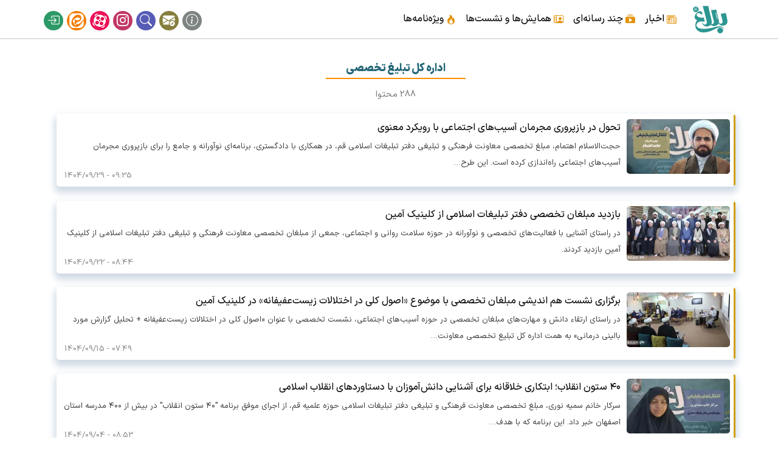

--- FILE ---
content_type: text/html; charset=UTF-8
request_url: https://www.balagh.ir/category/7?page=1
body_size: 7262
content:
<!DOCTYPE html>
<html lang="fa" dir="rtl" prefix="og: https://ogp.me/ns#">
  <head>
    <meta charset="utf-8" />
<meta name="abstract" content="معاونت فرهنگی دفتر تبلیغات اسلامی حوزه علمیه قم با محتوای دینی" />
<meta name="keywords" content="تبلیغ,دفتر تبلیغات اسلامی,اهل بیت,رمضان,نماز,روزه,اسلام," />
<link rel="canonical" href="https://www.balagh.ir/category/7" />
<link rel="alternate" hreflang="x-default" href="fa" />
<meta name="MobileOptimized" content="width" />
<meta name="HandheldFriendly" content="true" />
<meta name="viewport" content="width=device-width, initial-scale=1, shrink-to-fit=no" />
<meta http-equiv="x-ua-compatible" content="ie=edge" />
<link rel="icon" href="/sites/default/files/logo_0_0.png" type="image/png" />

    <title>اداره کل تبلیغ تخصصی | بلاغ</title>
    <link rel="stylesheet" media="all" href="/sites/default/files/css/css_MtIXI_Yiw07Em-o6SCeDklzmReXuhwmo_kxRkgLMZZs.css?delta=0&amp;language=fa&amp;theme=balagh&amp;include=eJyNi0EOwjAMBD-UNE-KnOCmlmK7ih1Kfw8CiQMc4LJazc4W6NC2VFTdfMAeygu0ro8Wzc9O0sJ7zwXGIE2wrnT7xr9ujGbQ0PKxkWOoOjBV5V0FxW359GNklJmr9sli_-oMJMFOc-RUwDBcCQ9Lz1xYL7PjHUa-YZI" />
<link rel="stylesheet" media="all" href="/sites/default/files/css/css_5bGZ1AMFucJOiubyDl9z-Gbi64SOM1g7l3f_REm8v_4.css?delta=1&amp;language=fa&amp;theme=balagh&amp;include=eJyNi0EOwjAMBD-UNE-KnOCmlmK7ih1Kfw8CiQMc4LJazc4W6NC2VFTdfMAeygu0ro8Wzc9O0sJ7zwXGIE2wrnT7xr9ujGbQ0PKxkWOoOjBV5V0FxW359GNklJmr9sli_-oMJMFOc-RUwDBcCQ9Lz1xYL7PjHUa-YZI" />
<link rel="stylesheet" media="print" href="/sites/default/files/css/css_rDMOJV6FYyu6uUU11fAWKLYti1rc46vM5w_gKluyPSU.css?delta=2&amp;language=fa&amp;theme=balagh&amp;include=eJyNi0EOwjAMBD-UNE-KnOCmlmK7ih1Kfw8CiQMc4LJazc4W6NC2VFTdfMAeygu0ro8Wzc9O0sJ7zwXGIE2wrnT7xr9ujGbQ0PKxkWOoOjBV5V0FxW359GNklJmr9sli_-oMJMFOc-RUwDBcCQ9Lz1xYL7PjHUa-YZI" />

    


  </head>
  <body class="layout-no-sidebars page-taxonomy-term-7 page-vocabulary-subject page-view-taxonomy-term path-taxonomy">
    <a href="#main-content" class="visually-hidden-focusable">
      رفتن به محتوای اصلی
    </a>
    
      <div class="dialog-off-canvas-main-canvas" data-off-canvas-main-canvas>
    <div id="page-wrapper">
  <div id="page">
    <header id="header" class="header" role="banner" aria-label="Site header">
                                <nav class="navbar navbar-expand-lg" id="navbar-main" data-toggle="affix">
                        <div class="container">
                                  <a href="/" title="خانه" rel="home" class="navbar-brand">
              <img src="/sites/default/files/logo_0.png" alt="خانه" class="img-fluid d-inline-block align-top" />
            
    </a>
    

                              <button class="navbar-toggler collapsed" type="button" data-bs-toggle="collapse" data-bs-target="#CollapsingNavbar" aria-controls="CollapsingNavbar" aria-expanded="false" aria-label="Toggle navigation"><span class="navbar-toggler-icon"></span></button>
                <div class="collapse navbar-collapse justify-content-end" id="CollapsingNavbar">
                                      <nav role="navigation" aria-labelledby="block-balagh-main-menu-menu" id="block-balagh-main-menu" class="block block-menu navigation menu--main">
            
  <h2 class="visually-hidden" id="block-balagh-main-menu-menu">Main navigation</h2>
  

        
              <ul class="clearfix nav navbar-nav" data-component-id="bootstrap_barrio:menu_main">
                    <li class="nav-item menu-item--expanded active dropdown">
                          <a href="/category/1" class="nav-link active dropdown-toggle nav-link--category-1" data-bs-toggle="dropdown" aria-expanded="false" aria-haspopup="true" data-drupal-link-system-path="taxonomy/term/1">اخبار</a>
                        <ul class="dropdown-menu">
                    <li class="dropdown-item">
                          <a href="/archive" class="nav-link--archive" data-drupal-link-system-path="archive">آرشیو اخبار</a>
              </li>
                <li class="dropdown-item">
                          <a href="/category/3" class="nav-link--category-3" data-drupal-link-system-path="taxonomy/term/3">حوزه معاونت</a>
              </li>
                <li class="dropdown-item">
                          <a href="/category/5" class="nav-link--category-5" data-drupal-link-system-path="taxonomy/term/5">اداره کل تبلیغ عمومی</a>
              </li>
                <li class="dropdown-item active">
                          <a href="/category/7" class="active nav-link--category-7" data-drupal-link-system-path="taxonomy/term/7">اداره کل تبلیغ تخصصی</a>
              </li>
                <li class="dropdown-item">
                          <a href="/category/4" class="nav-link--category-4" data-drupal-link-system-path="taxonomy/term/4">مرکز آموزش‌های کاربردی</a>
              </li>
                <li class="dropdown-item">
                          <a href="/category/6" class="nav-link--category-6" data-drupal-link-system-path="taxonomy/term/6">گروه تولید محتوا</a>
              </li>
        </ul>
  
              </li>
                <li class="nav-item menu-item--expanded dropdown">
                          <a href="/video" class="nav-link dropdown-toggle nav-link--video" data-bs-toggle="dropdown" aria-expanded="false" aria-haspopup="true" data-drupal-link-system-path="video">چند رسانه‌ای</a>
                        <ul class="dropdown-menu">
                    <li class="dropdown-item">
                          <a href="/photo" class="nav-link--photo" data-drupal-link-system-path="photo">تصویر</a>
              </li>
                <li class="dropdown-item">
                          <a href="/sound" class="nav-link--sound" data-drupal-link-system-path="sound">صوت</a>
              </li>
                <li class="dropdown-item">
                          <a href="/video" class="nav-link--video" data-drupal-link-system-path="video">فیلم</a>
              </li>
                <li class="dropdown-item">
                          <a href="/software" class="nav-link--software" data-drupal-link-system-path="software">نرم افزار</a>
              </li>
        </ul>
  
              </li>
                <li class="nav-item">
                          <a href="/content/11138" class="nav-link nav-link--content-11138" data-drupal-link-system-path="node/11138">همایش‌ها و نشست‌ها</a>
              </li>
                <li class="nav-item">
                          <a href="/special" class="nav-link nav-link--special" data-drupal-link-system-path="special">ویژه‌نامه‌ها</a>
              </li>
        </ul>
  



  </nav>


                                      <div class="form-inline navbar-form justify-content-end">
                        <section class="row region region-header-form">
    <nav role="navigation" aria-labelledby="block-balagh-account-menu-menu" id="block-balagh-account-menu" class="block block-menu navigation menu--account">
            
  <h2 class="visually-hidden" id="block-balagh-account-menu-menu">User account menu</h2>
  

        
              <ul class="clearfix nav flex-row" data-component-id="bootstrap_barrio:menu_columns">
                    <li class="nav-item">
                <a href="/content/7025" title="درباره ما" class="nav-link nav-link--content-7025" data-drupal-link-system-path="node/7025">درباره ما</a>
              </li>
                <li class="nav-item">
                <a href="/contact" title="ارتباط با ما" class="nav-link nav-link--contact" data-drupal-link-system-path="webform/contact">ارتباط با ما</a>
              </li>
                <li class="nav-item">
                <a href="/searching" class="nav-link nav-link--searching" data-drupal-link-system-path="searching">جستجو</a>
              </li>
                <li class="nav-item">
                <a href="https://www.instagram.com/balagh.ir" title="اینستاگرام" class="nav-link nav-link-https--wwwinstagramcom-balaghir">اینستاگرام</a>
              </li>
                <li class="nav-item">
                <a href="https://www.aparat.com/balagh" title="آپارات" class="nav-link nav-link-https--wwwaparatcom-balagh">آپارات</a>
              </li>
                <li class="nav-item">
                <a href="https://eitaa.com/balagh_ir" title="ایتا" class="nav-link nav-link-https--eitaacom-balagh-ir">ایتا</a>
              </li>
                <li class="nav-item">
                <a href="/user/login" title="ورود سایت" class="nav-link nav-link--user-login" data-drupal-link-system-path="user/login">ورود</a>
              </li>
        </ul>
  



  </nav>

  </section>

                    </div>
                                                    </div>
                                                    </div>
                      </nav>
                  </header>
	

          <div class="highlighted">
        <aside class="container section clearfix" role="complementary">
            <div data-drupal-messages-fallback class="hidden"></div>


        </aside>
      </div>
            <div id="main-wrapper" class="layout-main-wrapper clearfix">
              <div id="main" class="container">
          
          <div class="row row-offcanvas row-offcanvas-left clearfix">
              <main class="main-content col" id="content" role="main">
                <section class="section">
                  <a href="#main-content" id="main-content" tabindex="-1"></a>
                    <div id="block-balagh-page-title" class="block block-core block-page-title-block">
  
    
      <div class="content">
      
  <h1 class="title">اداره کل تبلیغ تخصصی</h1>


    </div>
  </div>
<div id="block-balagh-content" class="block block-system block-system-main-block">
  
    
      <div class="content">
      <div class="views-element-container"><div class="view view-taxonomy-term view-id-taxonomy_term view-display-id-page_1 js-view-dom-id-fbbd0ff8262877f140b425f6f16ab8963f88d9bb046ff5b9302ccb14328b8b9c">
  
    
      <div class="view-header">
      <div id="taxonomy-term-7" class="taxonomy-term vocabulary-subject">
  
    
  <div class="content">
    
  </div>
</div>
<div class="headsafahat">
288 محتوا
</div>

    </div>
      
      <div class="view-content row">
          <div class="views-row">
    <div class="views-field views-field-field-image"><div class="field-content">  <a href="/content/23065"><img loading="lazy" src="/sites/default/files/styles/thumbnail/public/1404-09/7_4.jpg.webp?itok=xJIAN8T_" width="170" height="90" alt="حجت‌الاسلام اهتمام" class="image-style-thumbnail" />

</a>
</div></div><div class="views-field views-field-title"><h3 class="field-content"><a href="/content/23065" hreflang="fa">تحول در بازپروری مجرمان آسیب‌های اجتماعی با رویکرد معنوی</a></h3></div><div class="views-field views-field-body"><div class="field-content"><p>حجت‌الاسلام اهتمام، مبلغ تخصصی معاونت فرهنگی و تبلیغی دفتر تبلیغات اسلامی قم، در همکاری با دادگستری، برنامه‌ای نوآورانه و جامع را برای بازپروری مجرمان آسیب‌های اجتماعی راه‌اندازی کرده است. این طرح…</div></div><div class="views-field views-field-created"><span class="field-content"><time datetime="1404-09-29\+033009:35:29+03:30" title="09:35 1404-09-29" class="datetime">09:35 - 1404/09/29</time>
</span></div>
  </div>
    <div class="views-row">
    <div class="views-field views-field-field-image"><div class="field-content">  <a href="/content/23042"><img loading="lazy" src="/sites/default/files/styles/thumbnail/public/1404-09/2_5.jpg.webp?itok=rXpKWj7l" width="170" height="90" alt=" کلینیک تخصصی آمین" class="image-style-thumbnail" />

</a>
</div></div><div class="views-field views-field-title"><h3 class="field-content"><a href="/content/23042" hreflang="fa">بازدید مبلغان تخصصی دفتر تبلیغات اسلامی از کلینیک آمین</a></h3></div><div class="views-field views-field-body"><div class="field-content"><p>در راستای آشنایی با فعالیت‌های تخصصی و نوآورانه در حوزه سلامت روانی و اجتماعی، جمعی از مبلغان تخصصی معاونت فرهنگی و تبلیغی دفتر تبلیغات اسلامی از کلینیک آمین بازدید کردند.</p>
</div></div><div class="views-field views-field-created"><span class="field-content"><time datetime="1404-09-22\+033008:44:15+03:30" title="08:44 1404-09-22" class="datetime">08:44 - 1404/09/22</time>
</span></div>
  </div>
    <div class="views-row">
    <div class="views-field views-field-field-image"><div class="field-content">  <a href="/content/23040"><img loading="lazy" src="/sites/default/files/styles/thumbnail/public/1404-09/6_3.jpg.webp?itok=DSmzwII0" width="170" height="90" alt="برگزاری نشست هم اندیشی مبلغان تخصصی با موضوع «اصول کلی در اختلالات زیست‌عفیفانه» در کلینیک آمین" class="image-style-thumbnail" />

</a>
</div></div><div class="views-field views-field-title"><h3 class="field-content"><a href="/content/23040" hreflang="fa">برگزاری نشست هم اندیشی مبلغان تخصصی با موضوع «اصول کلی در اختلالات زیست‌عفیفانه» در کلینیک آمین</a></h3></div><div class="views-field views-field-body"><div class="field-content"><p>در راستای ارتقاء دانش و مهارت‌های مبلغان تخصصی در حوزه آسیب‌های اجتماعی، نشست تخصصی با عنوان «اصول کلی در اختلالات زیست‌عفیفانه + تحلیل گزارش مورد بالینی درمانی» به همت اداره کل تبلیغ تخصصی معاونت…</div></div><div class="views-field views-field-created"><span class="field-content"><time datetime="1404-09-15\+033007:49:22+03:30" title="07:49 1404-09-15" class="datetime">07:49 - 1404/09/15</time>
</span></div>
  </div>
    <div class="views-row">
    <div class="views-field views-field-field-image"><div class="field-content">  <a href="/content/23022"><img loading="lazy" src="/sites/default/files/styles/thumbnail/public/1404-09/msahbh-ha_0.jpg.webp?itok=TsTkGanx" width="170" height="90" alt="1" class="image-style-thumbnail" />

</a>
</div></div><div class="views-field views-field-title"><h3 class="field-content"><a href="/content/23022" hreflang="fa">۴۰ ستون انقلاب؛ ابتکاری خلاقانه برای آشنایی دانش‌آموزان با دستاوردهای انقلاب اسلامی</a></h3></div><div class="views-field views-field-body"><div class="field-content"><p>سرکار خانم سمیه نوری، مبلغ تخصصی معاونت فرهنگی و تبلیغی دفتر تبلیغات اسلامی حوزه علمیه قم، از اجرای موفق برنامه "۴۰ ستون انقلاب" در بیش از ۴۰۰ مدرسه استان اصفهان خبر داد. این برنامه که با هدف…</div></div><div class="views-field views-field-created"><span class="field-content"><time datetime="1404-09-04\+033008:53:32+03:30" title="08:53 1404-09-04" class="datetime">08:53 - 1404/09/04</time>
</span></div>
  </div>
    <div class="views-row">
    <div class="views-field views-field-field-image"><div class="field-content">  <a href="/content/23005"><img loading="lazy" src="/sites/default/files/styles/thumbnail/public/1404-08/2_9.jpg.webp?itok=34_7fOxZ" width="170" height="90" alt="1" class="image-style-thumbnail" />

</a>
</div></div><div class="views-field views-field-title"><h3 class="field-content"><a href="/content/23005" hreflang="fa">حضرت زهرا (س)، سرآمد تبدیل تهدید به فرصت</a></h3></div><div class="views-field views-field-body"><div class="field-content"><p> در آستانه ایام شهادت حضرت فاطمه زهرا (س)، اختتامیه دوره هم‌افزایی مبلغان اعزامی به مدارس شهرستان‌های درود و بروجرد با حضور حجت‌الاسلام والمسلمین سعید روستا آزاد، معاون فرهنگی و تبلیغی دفتر…</div></div><div class="views-field views-field-created"><span class="field-content"><time datetime="1404-09-01\+033011:37:04+03:30" title="11:37 1404-09-01" class="datetime">11:37 - 1404/09/01</time>
</span></div>
  </div>
    <div class="views-row">
    <div class="views-field views-field-field-image"><div class="field-content">  <a href="/content/23004"><img loading="lazy" src="/sites/default/files/styles/thumbnail/public/1404-08/khbr.jpgnkhbgany.jpg.webp?itok=294htoXu" width="170" height="90" alt="نشست هم‌اندیشی مبلغان: شبهات فاطمی و راهکارهای عملی" class="image-style-thumbnail" />

</a>
</div></div><div class="views-field views-field-title"><h3 class="field-content"><a href="/content/23004" hreflang="fa">نشست هم‌اندیشی مبلغان: شبهات فاطمی و راهکارهای عملی</a></h3></div><div class="views-field views-field-body"><div class="field-content"><p>نشست هم اندیشی تخصصی ویژه مبلغان نخبه در عرصه تعمیق ایمان وباورهای دینی با موضوع روش های مواجهه باشبهات و واکاوی شبهات فاطمی(س) به همت اداره امور تبلیغ نخبگان معاونت فرهنگی و تبلیغی دفتر تبلیغات…</div></div><div class="views-field views-field-created"><span class="field-content"><time datetime="1404-08-27\+033009:30:53+03:30" title="09:30 1404-08-27" class="datetime">09:30 - 1404/08/27</time>
</span></div>
  </div>
    <div class="views-row">
    <div class="views-field views-field-field-image"><div class="field-content">  <a href="/content/22992"><img loading="lazy" src="/sites/default/files/styles/thumbnail/public/1404-08/khbr.jpg31.jpg.webp?itok=pNyqj2EF" width="170" height="90" alt="جلسه هم‌افزایی مبلغان اعزامی به مدارس در شهرستان‌های دورود و بروجرد" class="image-style-thumbnail" />

</a>
</div></div><div class="views-field views-field-title"><h3 class="field-content"><a href="/content/22992" hreflang="fa">جلسه هم‌افزایی مبلغان اعزامی به مدارس در شهرستان‌های دورود و بروجرد برگزار شد</a></h3></div><div class="views-field views-field-body"><div class="field-content"><p>با حمایت اداره کل تبلیغ تخصصی معاونت فرهنگی و تبلیغی دفتر تبلیغات اسلامی، نخستین جلسه هم‌افزایی ویژه‌ی مبلغان اعزامی به مدارس شهرستان‌های دورود و بروجرد برگزار شد.</p>
</div></div><div class="views-field views-field-created"><span class="field-content"><time datetime="1404-08-20\+033011:56:47+03:30" title="11:56 1404-08-20" class="datetime">11:56 - 1404/08/20</time>
</span></div>
  </div>
    <div class="views-row">
    <div class="views-field views-field-field-image"><div class="field-content">  <a href="/content/22985"><img loading="lazy" src="/sites/default/files/styles/thumbnail/public/1404-08/msahbh-ha-recovered.jpg.webp?itok=ekNqjOTc" width="170" height="90" alt="1" class="image-style-thumbnail" />

</a>
</div></div><div class="views-field views-field-title"><h3 class="field-content"><a href="/content/22985" hreflang="fa">طرح «بر مدار معنویت»؛ امیدی برای رهایی از اعتیاد و بازسازی زندگی</a></h3></div><div class="views-field views-field-body"><div class="field-content"><p>طرح «بر مدار معنویت» نشان داده است که با رویکرد معنوی و فرهنگی می‌توان به درمان اعتیاد امیدوار بود. این طرح نه تنها به درمان معتادان می‌پردازد، بلکه به بازسازی زندگی آنها و بازگرداندن امید به…</div></div><div class="views-field views-field-created"><span class="field-content"><time datetime="1404-08-17\+033007:59:10+03:30" title="07:59 1404-08-17" class="datetime">07:59 - 1404/08/17</time>
</span></div>
  </div>
    <div class="views-row">
    <div class="views-field views-field-field-image"><div class="field-content">  <a href="/content/22971"><img loading="lazy" src="/sites/default/files/styles/thumbnail/public/1404-08/msahbh-ha_0.jpg.webp?itok=GaDo_wCO" width="170" height="90" alt="درچه" class="image-style-thumbnail" />

</a>
</div></div><div class="views-field views-field-title"><h3 class="field-content"><a href="/content/22971" hreflang="fa"> &quot;درسنامه مثبت من&quot;: طرح نوین تبلیغی برای ترویج تفکر و مسئولیت‌پذیری در نوجوانان</a></h3></div><div class="views-field views-field-body"><div class="field-content"><p>حجت‌الاسلام علی درچه بیان کرد: طرح "درسنامه مثبت من" که با هدف ترویج تفکر، تحلیل و مسئولیت‌پذیری در نوجوانان طراحی شده است، با استفاده از فیلم‌ها و کتاب‌های منتخب، مخاطبان را به همزاد پنداری با…</div></div><div class="views-field views-field-created"><span class="field-content"><time datetime="1404-08-10\+033008:24:53+03:30" title="08:24 1404-08-10" class="datetime">08:24 - 1404/08/10</time>
</span></div>
  </div>
    <div class="views-row">
    <div class="views-field views-field-field-image"><div class="field-content">  <a href="/content/22957"><img loading="lazy" src="/sites/default/files/styles/thumbnail/public/1404-07/9898989.jpg.webp?itok=7ZKwKwkq" width="170" height="90" alt="حجت‌الاسلام گلسرخی" class="image-style-thumbnail" />

</a>
</div></div><div class="views-field views-field-title"><h3 class="field-content"><a href="/content/22957" hreflang="fa">خانواده، سنگ بنای جامعه سالم است</a></h3></div><div class="views-field views-field-body"><div class="field-content"><p>حجت‌الاسلام گلسرخی اظهار داشت: با توجه به سال‌ها فعالیت در حوزه مشاوره دینی و روانشناسی با رویکرد اسلامی به این نتیجه رسیده ایم که توانمندسازی خانواده‌ها کلید حل بسیاری از بحران‌های اجتماعی و…</div></div><div class="views-field views-field-created"><span class="field-content"><time datetime="1404-08-04\+033009:05:30+03:30" title="09:05 1404-08-04" class="datetime">09:05 - 1404/08/04</time>
</span></div>
  </div>

    </div>
  
        <nav aria-label="pagination-heading">
    <h4 id="pagination-heading" class="visually-hidden">Pagination</h4>
    <ul class="pagination js-pager__items">
                    <li class="page-item">
          <a href="?page=0" title="برو به صفحه اول" class="page-link">
            <span aria-hidden="true">« اولین</span>
            <span class="visually-hidden">First page</span>
          </a>
        </li>
                          <li class="page-item">
          <a href="?page=0" title="برو به صفحه قبلی" rel="prev" class="page-link">
            <span aria-hidden="true">‹ قبلی</span>
            <span class="visually-hidden">Previous page</span>
          </a>
        </li>
                                      <li class="page-item ">
                      <a href="?page=0" title="" class="page-link">1</a>
                  </li>
              <li class="page-item active">
                      <span class="page-link">2</span>
                  </li>
              <li class="page-item ">
                      <a href="?page=2" title="" class="page-link">3</a>
                  </li>
              <li class="page-item ">
                      <a href="?page=3" title="" class="page-link">4</a>
                  </li>
              <li class="page-item ">
                      <a href="?page=4" title="" class="page-link">5</a>
                  </li>
              <li class="page-item ">
                      <a href="?page=5" title="" class="page-link">6</a>
                  </li>
              <li class="page-item ">
                      <a href="?page=6" title="" class="page-link">7</a>
                  </li>
              <li class="page-item ">
                      <a href="?page=7" title="" class="page-link">8</a>
                  </li>
              <li class="page-item ">
                      <a href="?page=8" title="" class="page-link">9</a>
                  </li>
                          <li class="page-item" role="presentation"><span class="page-link">&hellip;</span></li>
                          <li class="page-item">
          <a href="?page=2" title="برو به صفحه بعدی" rel="next" class="page-link">
            <span aria-hidden="true">بعدی ›</span>
            <span class="visually-hidden">صفحه بعد</span>
          </a>
        </li>
                          <li class="page-item">
          <a href="?page=28" title="برو به صفحه آخر" class="page-link">
            <span aria-hidden="true">آخرین »</span>
            <span class="visually-hidden">Last page</span>
          </a>
        </li>
          </ul>
  </nav>

          </div>
</div>

    </div>
  </div>


                </section>
              </main>
                                  </div>
        </div>
          </div>
    	
	<div class="foottop"></div>
      <div class="balagh foot">
	  <aside class="container clearfix" role="complementary">
		    <section class="row region region-balagh-h">
    <div id="block-foooter" class="block-content-basic block block-block-content block-block-contentc4d23d81-2554-40e1-8d65-590da519d3dd">
  
    
      <div class="content">
      
            <div class="clearfix text-formatted field field--name-body field--type-text-with-summary field--label-hidden field__item"><div class="row">
<div class="col-ho footerlogo">
<a href="https://e-rasaneh.ir/Certificate/80538"><img src="https://www.balagh.ir/sites/default/files/rasane.jpg"></a>
</div>
<div class="col-ho">
<h5>پیوندها</h5>
<ul>
<li><a href="https://www.leader.ir" rel="nofollow">دفتر مقام معظم رهبری</a></li>
<li><a href="http://dte.ir" rel="nofollow" target="_blank">دفتر تبلیغات اسلامی حوزه علمیه قم</a></li>
<li><a href="http://isca.ac.ir" rel="nofollow" target="_blank">معاونت پژوهش</a></li>
<li><a href="http://eshragh.ir/" rel="nofollow" target="_blank">معاونت فضای مجازی، هنر و رسانه</a></li>
</ul>
</div>
<div class="col-ho">
<h5>پیوندها</h5>
<ul>
<li><a href="http://dtekh.ir/" rel="nofollow" target="_blank">شعبه خراسان رضوی</a></li>
<li><a href="http://bou.ac.ir" rel="nofollow" target="_blank">دانشگاه باقر العلوم ع</a></li>
<li><a href="http://dqdte.ir" rel="nofollow" target="_blank">قطب های فکری فرهنگی دفتر تبلیغات</a></li>
</ul>
</div>
<div class="col-ho">
<h5>پیوندهای داخلی</h5>
<ul>
<li><a href="https://tm.balagh.ir" target="_blank">تولید محتوای فرهنگی تبلیغی</a></li>
<li><a href="https://roshd.balagh.ir" target="_blank">رشد - مبلغان تخصصی</a></li>
<li><a href="https://el.balagh.ir" target="_blank">مرکز آموزشهای کاربردی</a></li>
<li><a href="https://www.balagh.ir/user" target="_blank">ورود سایت</a></li>
</ul>
</div>
<div class="col-ho">
<h5>شبکه های اجتماعی</h5>
<ul>
<li><a href="http://sapp.ir/balagh_ir" rel="nofollow" target="_blank">سروش</a></li>
<li><a href="https://eitaa.com/balagh_ir" rel="nofollow" target="_blank">ایتا</a></li>
<li><a href="https://www.instagram.com/balagh_ir/" rel="nofollow" target="_blank">اینستاگرام</a></li>
<li><a href="http://www.aparat.com/balagh" rel="nofollow" target="_blank">آپارات</a></li>
</ul>
</div>
</div>
</div>
      
    </div>
  </div>

  </section>

		  </aside>
      </div>

  </div>
</div>
<div class="menumobile">
<div class="container text-center">
<div class="row">
<nav class="navbar fixed-bottom bg-light d-flex">
<span data-bs-toggle="modal" data-bs-target="#mohtava"><i class="bi bi-grid-3x3-gap-fill"></i></span>
<span data-bs-toggle="modal" data-bs-target="#samaneh"><i class="bi bi-diagram-3"></i></span>
<span><a href="https://www.balagh.ir"><i class="bi bi-house-fill"></i></a></span>
<span data-bs-toggle="modal" data-bs-target="#contact"><i class="bi bi-send-check"></i></span>
<span data-bs-toggle="modal" data-bs-target="#social"><i class="bi bi-instagram"></i></span>
</nav></div></div>

<div class="modal fade" id="mohtava" tabindex="-1">
<div class="modal-dialog">
<div class="modal-content">
<div class="modal-header">
<button type="button" class="btn-close" data-bs-dismiss="modal" aria-label="Close"></button>
</div>

<div class="modal-body">
<h3>اخبار</h3>
<div class="row row-cols-3 text-center">
<div class="col"><a href="/archive"><i class="bi bi-archive"></i> <span>آرشیو</span></a></div>
<div class="col"><a href="/category/3"><i class="bi bi-newspaper"></i> <span>حوزه معاونت</span></a></div>
<div class="col"><a href="/category/5"><i class="bi bi-people"></i> <span>تبلیع عمومی</span></a></div>
<div class="col"><a href="/category/7"><i class="bi bi-people-fill"></i> <span>تبلیغ تخصصی</span></a></div>
<div class="col"><a href="/category/4"><i class="bi bi-mortarboard"></i> <span>آموزشهای کاربردی</span></a></div>
<div class="col"><a href="/category/6"><i class="bi bi-pencil-square"></i> <span>تولید محتوا</span></a></div>
</div>
<h3>چند رسانه</h3>
<div class="row row-cols-3 text-center">
<div class="col"><a href="/photo"><i class="bi bi-camera2"></i> <span>تصویر</span></a></div>
<div class="col"><a href="/sound"><i class="bi bi-volume-up"></i> <span>صوت</span></a></div>
<div class="col"><a href="/video"><i class="bi bi-camera-reels"></i></i> <span>فیلم</span></a></div>
<div class="col"><a href="/software"><i class="bi bi-hdd"></i> <span>نرم افزار</span></a></div>
<div class="col"><a href="/searching"><i class="bi bi-search"></i> <span>جستجو</span></a></div>
</div>
<h3>سایر</h3>
<div class="row row-cols-3 text-center">
<div class="col"><a href="/content/11138"><i class="bi bi-person-workspace"></i> <span>همایش ونشست</span></a></div>
<div class="col"><a href="/special"><i class="bi bi-fire"></i> <span>ویژه‌نامه</span></a></div>
<div class="col"><a href="/content/7025"><i class="bi bi-exclamation-circle"></i> <span>درباره ما</span></a></div>
</div></div></div></div></div>
  
<div class="modal fade" id="samaneh" tabindex="-1">
<div class="modal-dialog">
<div class="modal-content">
<div class="modal-header">
<button type="button" class="btn-close" data-bs-dismiss="modal" aria-label="Close"></button>
</div>
<div class="modal-body">
<h3>سامانه‌ها</h3>
<div class="row row-cols-3 text-center">
<div class="col"><a href="https://roshd.balagh.ir"><i class="bi bi-people-fill"></i> <span>تبلیغ تخصصی</span></a></div>
<div class="col"><a href="https://t.balagh.ir"><i class="bi bi-people"></i> <span>تبلیغ عمومی</span></a></div>
<div class="col"><a href="https://el.balagh.ir"><i class="bi bi-mortarboard"></i> <span>آموزشهای کاربردی</span></a></div>
<div class="col"><a href="https://tm.balagh.ir"><i class="bi bi-pencil-square"></i> <span>تولید محتوا</span></a></div>
</div></div></div></div></div>

<div class="modal fade" id="contact" tabindex="-1">
<div class="modal-dialog">
<div class="modal-content">
<div class="modal-header">
<button type="button" class="btn-close" data-bs-dismiss="modal" aria-label="Close"></button>
</div>
<div class="modal-body">
<div class="row row-cols-3 text-center">
<div class="col"><a href="/contact"><i class="bi bi-envelope-check"></i> <span>ارتباط با ما</span></a></div>
<div class="col"><a href="https://eitaa.com/balagh1"><i class="bi bi-chat-text"></i><span>پاسخگویی آنلاین</span></a></div>
</div></div></div></div></div>

<div class="modal fade" id="social" tabindex="-1">
<div class="modal-dialog">
<div class="modal-content">
<div class="modal-header">
<button type="button" class="btn-close" data-bs-dismiss="modal" aria-label="Close"></button>
</div>
<div class="modal-body">
<div class="row row-cols-3 text-center">
<div class="col"><a href="https://eitaa.com/balagh_ir"><img src="https://www.balagh.ir/themes/balagh/img/eitaa.png"> <span>ایتا</span></a></div>
<div class="col"><a href="https://www.aparat.com/balagh"><img src="https://www.balagh.ir/themes/balagh/img/aparat.png"><span>آپارات</span></a></div>
<div class="col"><a href="https://www.instagram.com/balagh.ir"><i class="bi bi-instagram"  style="color:#c13765;font-size: 26px"></i> <span>اینستاگرام</span></a></div>
</div></div></div></div></div>

</div>

<button
        type="button"
        class="btn"
        id="btn-back-to-top"
        >
  <i class="bi bi-arrow-up-circle-fill"></i>
</button>

<script>
var tooltipTriggerList = [].slice.call(document.querySelectorAll('[data-bs-toggle="tooltip"]'))
var tooltipList = tooltipTriggerList.map(function (tooltipTriggerEl) {
  return new bootstrap.Tooltip(tooltipTriggerEl)
})

</script>

  </div>

    
    <script type="application/json" data-drupal-selector="drupal-settings-json">{"path":{"baseUrl":"\/","pathPrefix":"","currentPath":"taxonomy\/term\/7","currentPathIsAdmin":false,"isFront":false,"currentLanguage":"fa","currentQuery":{"page":"1"}},"pluralDelimiter":"\u0003","suppressDeprecationErrors":true,"user":{"uid":0,"permissionsHash":"102308b02adbd4043d2e15a878177dfe8cb4caaaa13e800266dad530ac4a0836"}}</script>
<script src="/sites/default/files/js/js_8Q8xZ7n1TNTbY3p32q9BCiBEdnGkUfEcaW3pQxbaJ1g.js?scope=footer&amp;delta=0&amp;language=fa&amp;theme=balagh&amp;include=eJxLSsxJTM_QT8rPLykuKUos0EmCCKTn5ANZusUllTmZeek6cPn4pMSiosx8_cS0tMwKTGFUbQCvxySz"></script>

  </body>
</html>
